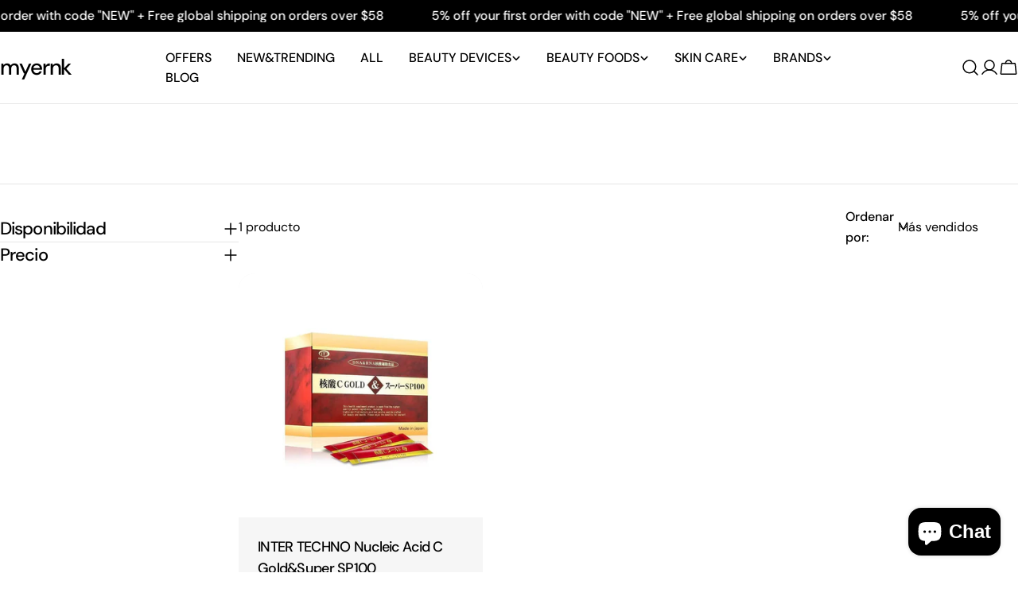

--- FILE ---
content_type: text/html; charset=UTF-8
request_url: https://www.stilyoapps.com/reconvert/reconvert_script_tags.php?shop=qiji888.myshopify.com&store_client_id=NWMxMTEwOTQ4MTY1NTZhNjg5ZTM4YzkwNWRhYjk3NGEuNjZkYjU2ZDEyYTYyMGJhYjNjMWRlYTVmNWNmYTk0Y2Y%3D
body_size: -2
content:
{"result":"success","security_token":"$2y$10$fMtvfahEpCNo8ZkNOOU7.edaJC1Zv3WWPAZdDKhiVaL.qUSYvj64u"}

--- FILE ---
content_type: text/html; charset=UTF-8
request_url: https://www.stilyoapps.com/reconvert/reconvert_script_tags.php?shop=qiji888.myshopify.com&store_client_id=NWMxMTEwOTQ4MTY1NTZhNjg5ZTM4YzkwNWRhYjk3NGEuNjZkYjU2ZDEyYTYyMGJhYjNjMWRlYTVmNWNmYTk0Y2Y%3D
body_size: -2
content:
{"result":"success","security_token":"$2y$10$CvBMuQc7iI8s9urDrWi6j.jrpNQGKb0ZpBKyqe\/e3jXU4JsHuVZDy"}

--- FILE ---
content_type: text/javascript
request_url: https://myernk.com/cdn/shop/t/20/assets/scrolling-promotion.js?v=133581774216458621671735779151
body_size: -565
content:
if(!customElements.get("scrolling-promotion")){class ScrollingPromotion extends HTMLElement{constructor(){super(),!FoxTheme.config.motionReduced&&(this.promotion=this.querySelector(".promotion"),FoxTheme.Motion.inView(this,this.init.bind(this),{margin:"200px 0px 200px 0px"}))}init(){if(this.childElementCount===1){this.promotion.classList.add("promotion--animated");for(let index=0;index<10;index++)this.clone=this.promotion.cloneNode(!0),this.appendChild(this.clone);new IntersectionObserver((entries,_observer)=>{entries.forEach(entry=>{entry.isIntersecting?this.scrollingPlay():this.scrollingPause()})},{rootMargin:"0px 0px 50px 0px"}).observe(this)}}scrollingPlay(){this.classList.remove("scrolling-promotion--paused")}scrollingPause(){this.classList.add("scrolling-promotion--paused")}}customElements.define("scrolling-promotion",ScrollingPromotion)}
//# sourceMappingURL=/cdn/shop/t/20/assets/scrolling-promotion.js.map?v=133581774216458621671735779151
